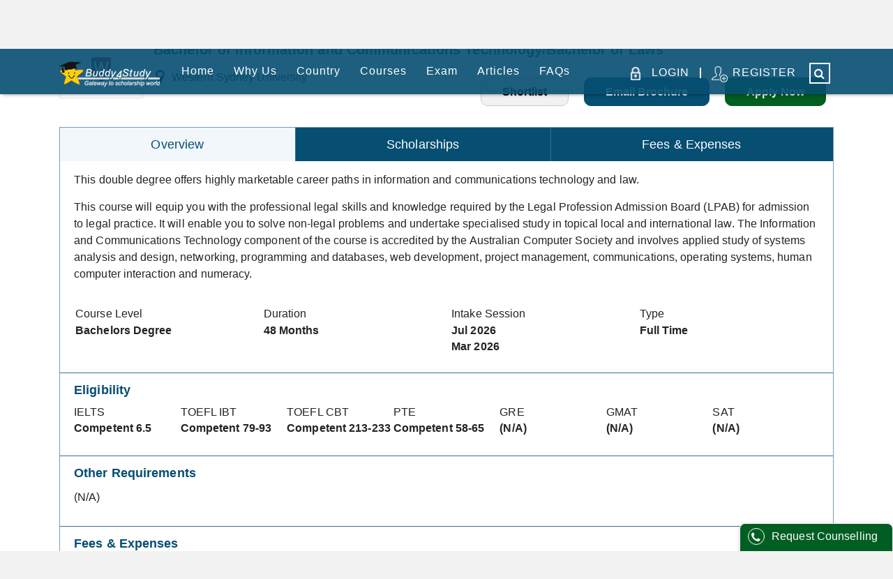

--- FILE ---
content_type: text/html; charset=utf-8
request_url: https://admission.buddy4study.com/course/australia-western-sydney-university-penrith-1245/bachelors-degree-bachelor-of-information-and-communications-technology-bachelor-of-laws-7598
body_size: 10065
content:
<!DOCTYPE html><html lang="en"><head><meta charSet="UTF-8"/><meta http-equiv="X-UA-Compatible" content="IE=edge"/><link rel="icon" type="image/png" href="https://www.buddy4study.com/assets/favicon.ico"/><link rel="shortcut icon" href="https://www.buddy4study.com/assets/favicon.ico"/><link rel="apple-touch-icon" href="https://www.buddy4study.com/assets/favicon.ico"/><link rel="apple-touch-icon-precomposed" href="https://www.buddy4study.com/assets/favicon.ico"/><link rel="icon" href="https://www.buddy4study.com/assets/favicon.ico"/><meta name="google-site-verification" content="R8zIKnygkRmjtrUdMyuHMVplZ7Eoz3Rvfuiq8iMQrkc"/><meta name="p:domain_verify" content="512b6a7a5c1defffa71b4fc9fcd1c6e1"/><script type="application/ld+json">{"@context":"https://schema.org","@type":"WebSite","name":"Buddy4Study","alternateName":"","url":"https://admission.buddy4study.com/","potentialAction":{"@type":"SearchAction","target":{"@type":"EntryPoint","urlTemplate":"https://admission.buddy4study.com/e-search?query={search_term}"},"query-input":{"@type":"PropertyValueSpecification","valueName":"search_term","valueRequired":"https://schema.org/True"}}}</script><script type="application/ld+json">{"@context":"https://schema.org","@type":"Organization","url":"https://www.buddy4study.com/","logo":"https://s3-ap-southeast-1.amazonaws.com/buddy4study/static/images/admission/logo.png"}</script><script type="application/ld+json">{"@context":"https://schema.org","@type":"Person","name":"Buddy4Study","url":"https://www.buddy4study.com/","sameAs":["https://www.facebook.com/buddy4study","https://www.linkedin.com/company/buddy4study-com"]}}</script><meta name="viewport" content="width=device-width"/><meta charSet="utf-8"/><script type="application/ld+json">{"@context": "https://schema.org/","@type": "CollegeOrUniversity","name": "Bachelor of Information and Communications Technology/Bachelor of Laws","hasCredential": {"@type": "EducationalOccupationalCredential","credentialCategory": {
                "@type": "DefinedTerm",
              "name": "Bachelor of Information and Communications Technology/Bachelor of Laws",
              "termCode": "1245"
            },"recognizedBy": {"@type": "Organization","name": "Western Sydney University"}}}</script><title>Courses in Australia New South Wales Western Sydney University Bachelor of Information and Communications Technology/Bachelor of Laws</title><meta name="robots" content="index,follow"/><meta name="googlebot" content="index,follow"/><meta name="description" content="Courses in Australia New South Wales Western Sydney University Bachelor of Information and Communications Technology/Bachelor of Laws,courses,eligibility,assured scholarships"/><meta property="og:url" content="https://admission.buddy4study.com/course/australia-western-sydney-university-penrith-1245/bachelors-degree-bachelor-of-information-and-communications-technology-bachelor-of-laws-7598"/><meta property="og:title" content="Courses in Australia New South Wales Western Sydney University Bachelor of Information and Communications Technology/Bachelor of Laws"/><meta property="og:description" content="Courses in Australia New South Wales Western Sydney University Bachelor of Information and Communications Technology/Bachelor of Laws,courses,eligibility,assured scholarships"/><link rel="canonical" href="https://admission.buddy4study.com/course/australia-western-sydney-university-penrith-1245/bachelors-degree-bachelor-of-information-and-communications-technology-bachelor-of-laws-7598"/><link rel="preload" href="/_next/static/css/2de6f0d5.3a8d73c3.chunk.css" as="style"/><link rel="stylesheet" href="/_next/static/css/2de6f0d5.3a8d73c3.chunk.css" data-n-g=""/><link rel="preload" href="/_next/static/css/styles.b5484ad1.chunk.css" as="style"/><link rel="stylesheet" href="/_next/static/css/styles.b5484ad1.chunk.css" data-n-g=""/><noscript data-n-css="true"></noscript><link rel="preload" href="/_next/static/chunks/main-88d863e840b829e192e7.js" as="script"/><link rel="preload" href="/_next/static/chunks/webpack-9af607422e7aa05630a6.js" as="script"/><link rel="preload" href="/_next/static/chunks/framework.9d1a018123a71b00cdce.js" as="script"/><link rel="preload" href="/_next/static/chunks/75fc9c18.035a92fadf2448379847.js" as="script"/><link rel="preload" href="/_next/static/chunks/484bcb1e.379e809ed2f3aee0e935.js" as="script"/><link rel="preload" href="/_next/static/chunks/8673774c.63952ee2b837c11f6288.js" as="script"/><link rel="preload" href="/_next/static/chunks/ff239f9d.4b4b180f2697bfb0549c.js" as="script"/><link rel="preload" href="/_next/static/chunks/2de6f0d5.00748a1e77ca8afbafe6.js" as="script"/><link rel="preload" href="/_next/static/chunks/9f593097949d7374a473a002058ea24ea0fcb61c.ad03ba0bcae4565d3ff9.js" as="script"/><link rel="preload" href="/_next/static/chunks/e17c1423c851f290f1e974eae2aa82654a11302a.55c62ee107692cf1fab3.js" as="script"/><link rel="preload" href="/_next/static/chunks/c3ddc06b3a848ace523f5dde50972012ed0ac2fb.89adafde51ae75ac24d8.js" as="script"/><link rel="preload" href="/_next/static/chunks/0feff05b10beb1a2ef29e237d974d62c3aaf8031.4ec02b9adab051b7f060.js" as="script"/><link rel="preload" href="/_next/static/chunks/847c86b077cc115ab80a4b5606fe850525158597.713923f6c0bd623113c2.js" as="script"/><link rel="preload" href="/_next/static/chunks/bda6f3816bdbc1cd39aa622fc657ca3b83307304.971c6017a7afcb12c3bf.js" as="script"/><link rel="preload" href="/_next/static/chunks/dfd5b9341b3087d021a1ffb4b7cffda6885af0cd.5ce83356dc6b132c6c8f.js" as="script"/><link rel="preload" href="/_next/static/chunks/80cdcc04ce879e01d1032f85d0b65f486330d993.252efb50286cba2d288c.js" as="script"/><link rel="preload" href="/_next/static/chunks/9c71941cfde3b4aefa5ecc3eaf684968599f8d5a.0a7e28f131a8f588e649.js" as="script"/><link rel="preload" href="/_next/static/chunks/1b5ca42a8658a5f95fe4e856f92161eef9afd2ce.05affefd9f2d93698192.js" as="script"/><link rel="preload" href="/_next/static/chunks/71247caf95475e3ea7f9a0f8a30beb258b23d005.c0af8f49c9de85827815.js" as="script"/><link rel="preload" href="/_next/static/chunks/styles.5851029b6c85b71360ad.js" as="script"/><link rel="preload" href="/_next/static/chunks/pages/_app-6f1d10f2d976ec76cf41.js" as="script"/><link rel="preload" href="/_next/static/chunks/7208fb13206ae51a9e8a17d7150413fc5a6a3af5.209e4703e8acd8685037.js" as="script"/><link rel="preload" href="/_next/static/chunks/2fecc0e84171c72257e2acdad267256c5507d01e.1f63ec5f720b1025dbac.js" as="script"/><link rel="preload" href="/_next/static/chunks/pages/course/%5BcollageName%5D/%5BcourseName%5D-1c761b43b7821f0f2553.js" as="script"/><style id="__jsx-2484560863">.ContentBg.jsx-2484560863{background:#fff;}</style></head><body><div id="__next"><div><section class="container-fluid header "><section class="container"><section class="row"><section class="col-md-12"><section class="headerWrapper"><a href="https://www.buddy4study.com/"><img src="https://s3-ap-southeast-1.amazonaws.com/buddy4study/static/images/admission/logo.png" alt="Abroad Admission"/></a><article class="spacer"></article><article class="navWrapper"><nav><ul><li><a href="/">Home</a></li><li><a href="/why-us"> <!-- -->Why Us<!-- --> </a></li><li><a href="/course/[collageName]/[courseName]">Country<!-- --> </a><article class="top-dropdownMenu "><article class="menu-cell"><h5><a href="/study-abroad-details/australia">Australia</a></h5><article class="cell"><span class="labelTitle">Level</span><ul><li><a href="/courses/australia/bachelors-ug-degree">UG Courses in Australia</a></li><li><a href="/courses/australia/masters-pg-degree">PG Courses in Australia<!-- --> </a></li></ul><span class="labelTitle">Top Universities</span><ul><li><a href="/college/australia-the-university-of-queensland-brisbane-1247">The University of Queensland</a></li><li><a href="/college/australia-australian-national-university-acton-1244">Australian National University</a></li><li><a href="/college/australia-monash-university-melbourne-1255">Monash University</a></li></ul><span class="labelTitle">Student Visa</span><ul><li><a target="_blank" href="/study-abroad/student-visa-australia">Australia Study Visa Process</a></li><li><a target="_blank" href="/study-abroad/post-study-work-visa-australia">Post Study Work Visa Australia</a></li></ul><span class="labelTitle">Featured Universities</span><ul><li><a href="/college/australia-deakin-university-burwood-1279">Deakin University</a></li><li><a href="/college/australia-university-of-tasmania-hobart-1260">University of Tasmania</a></li></ul></article></article><article class="menu-cell"><h5><a href="/study-abroad-details/france">France</a></h5><article class="cell"><span class="labelTitle">Level</span><ul><li><a href="/courses/france/bachelors-ug-degree">UG Courses in France</a></li><li><a href="/courses/france/masters-pg-degree">PG Courses in France</a></li></ul><span class="labelTitle">Top Universities</span><ul><li><a href="/college/france-idrac-business-school-amiens-1559">IDRAC Business School</a></li><li><a href="/college/france-essec-business-school-cergy-1502">ESSEC Business School</a></li><li><a href="/college/france-isc-paris-business-school-paris-1507">ISC Paris Business School</a></li></ul><span class="labelTitle">Featured Universities</span><ul><li><a href="/college/france-essca-angers-campus-angers-1498">ESSCA School Of Manegement</a></li><li><a href="/college/france-em-normandie-business-school-le-havre-1513">EM Normandie Business School</a></li></ul></article></article><article class="menu-cell"><h5><a href="/study-abroad-details/new-zealand">New Zealand</a></h5><article class="cell"><span class="labelTitle">Level</span><ul><li><a href="/courses/new-zealand/bachelors-ug-degree">UG Courses in New Zealand</a></li><li><a href="/courses/new-zealand/masters-pg-degree">PG Courses in New Zealand</a></li></ul><span class="labelTitle">Top Universities</span><ul><li><a href="/college/new-zealand-weltec-lower-hutt-1661">Wellington Institute of Technology (WelTec)</a></li><li><a href="/college/new-zealand-western-institute-of-technology-taranaki-new-plymouth-1219">Western Institute of Technology, Taranaki</a></li></ul><span class="labelTitle">Student Visa</span><ul><li><a target="_blank" href="/study-abroad/post-study-work-visa-nz">Post-Study Work Visa NZ<!-- --> </a></li></ul><span class="labelTitle">Featured Universities</span><ul><li><a href="/college/new-zealand-waikato-institute-of-education-hamilton-371">Waikato Institute of Education<!-- --> </a></li><li><a href="/college/new-zealand-north-tec-whangarei-1216">North Tec<!-- --> </a></li></ul></article></article><article class="menu-cell"><h5><a href="/study-abroad-details/canada">Canada</a></h5><article class="cell"><span class="labelTitle">Level</span><ul><li><a href="/courses/canada/bachelors-ug-degree">UG Courses in Canada</a></li><li><a href="/courses/canada/masters-pg-degree">PG Courses in Canada</a></li></ul><span class="labelTitle">Top Universities</span><ul><li><a href="/college/canada-university-of-victoria-oak-bay-1544">University of Victoria<!-- --> </a></li><li><a href="/college/canada-thompson-rivers-university-kamloops-1631">Thompson Rivers University<!-- --> </a></li><li><a href="/college/canada-university-of-ontario-institute-of-technology-oshawa-1619">University of Ontario Institute of Technology</a></li></ul><span class="labelTitle">Student Visa</span><ul><li><a target="_blank" href="/study-abroad/canada-student-visa"> <!-- -->Canada Student Visa</a></li><li><a target="_blank" href="/study-abroad/post-graduate-work-permit-canada"> <!-- -->Post Graduate Work Permit Canada</a></li></ul><span class="labelTitle">Featured Universities</span><ul><li><a href="/college/canada-the-presbyterian-college-montreal-170">The Presbyterian College</a></li><li><a href="/college/canada-dorset-college-vancouver-295">Dorset College<!-- --> </a></li></ul></article></article><article class="menu-cell"><h5>Other top study abroad destinations</h5><article class="cell"><ul><li><a href="/study-abroad-details/germany">Study abroad in Germany<!-- --> </a></li><li><a href="/study-abroad-details/uk">Study abroad in United Kingdom</a></li><li><a href="/study-abroad-details/usa">Study abroad in USA<!-- --> </a></li><li><a href="/study-abroad-details/ireland">Study abroad in Ireland<!-- --> </a></li></ul></article></article></article></li><li><a href="/courses">Courses</a><article class="top-dropdownMenu course"><article class="menu-cell"><h5>MS</h5><article class="cell"><ul><li><a href="/courses/australia/masters-pg-degree/sciences">MS in Australia</a></li><li><a href="/courses/france/masters-pg-degree/sciences"> <!-- -->MS in France</a></li><li><a href="/courses/new-zealand/masters-pg-degree/sciences">MS in New Zealand</a></li><li><a href="/courses/canada/masters-pg-degree/sciences">MS in Canada</a></li></ul></article></article><article class="menu-cell"><h5>MBA</h5><article class="cell"><ul><li><a href="/courses/australia/masters-pg-degree/management"> <!-- -->MBA in Australia</a></li><li><a href="/courses/france/masters-pg-degree/management">MBA in France</a></li><li><a href="/courses/new-zealand/masters-pg-degree/management">MBA in New Zealand</a></li><li><a href="/courses/canada/masters-pg-degree/management">MBA in Canada<!-- --> </a></li></ul></article></article><article class="menu-cell"><h5>Colleges</h5><article class="cell"><ul><li><a href="/category/engineering">Top Engineering Colleges<!-- --> </a></li><li><a href="/category/arts-and-humanities">Top Arts Colleges<!-- --> </a></li><li><a href="/category/management">Top Management Colleges</a></li><li><a href="/category/sciences">Top Science Colleges</a></li></ul></article></article><article class="menu-cell"><h5>Featured Courses</h5><article class="cell"><ul><li><a href="/course/australia-the-university-of-queensland-brisbane-1247/masters-degree-master-of-business-administration-mba-8889"> <!-- -->Master of Business Administration, The University of Queensland, Australia</a></li><li><a href="/course/united-states-northern-arizona-university-arizona-1264/masters-degree-master-of-science-in-mechanical-engineering-6620"> <!-- -->MS in Mechanical Engineering, Northern Arizona University, United States</a></li><li><a href="/course/australia-monash-university-melbourne-1255/masters-degree-master-of-tourism-10172"> <!-- -->Master of Tourism, Monash University, Australia</a></li><li><a href="/course/canada-university-of-victoria-oak-bay-1544/bachelors-degree-bachelor-of-engineering-b-eng-in-electrical-engineering-14430"> <!-- -->Bachelor of Engineering (B.Eng) in Electrical Engineering, University of Victoria, Canada<!-- --> </a></li><li><a href="/course/new-zealand-western-institute-of-technology-taranaki-new-plymouth-1219/under-graduate-diploma-new-zealand-diploma-in-engineering-mechanical-l6-5908">New Zealand Diploma in Engineering (Mechanical), Western Institute of Technology Taranaki, New Zealand</a></li></ul></article></article></article></li><li class="examMenuPos"><a href="/course/[collageName]/[courseName]">Exam</a><article class="top-dropdownMenu prep"><article class="menu-cell"><article class="cell"><ul><li><a target="_blank" href="/study-abroad/ielts-preparation">IELTS</a></li><li><a target="_blank" href="/study-abroad/pte-exam">PTE</a></li><li><a target="_blank" href="/study-abroad/gre-syllabus">GRE</a></li><li><a target="_blank" href="/study-abroad/toefl-preparation">TOEFL</a></li><li><a target="_blank" href="https://www.buddy4study.com/article/sat-in-india">SAT</a></li><li><a target="_blank" href="/study-abroad/gmat-preparation">GMAT</a></li><li><a target="_blank" href="https://www.buddy4study.com/article/lsat">LSAT</a></li><li><a target="_blank" href="/study-abroad/mcat-registration">MCAT</a></li></ul></article></article></article></li><li><a target="_blank" href="/study-abroad">Articles</a></li><li><a href="/faqs">FAQs</a></li><li class="searchCell"><a class="fa fa-search notification"></a></li></ul><ul class="defaultNav"><li><a>LOGIN</a><dd class="line"></dd><a href="/login">REGISTER</a></li></ul></nav></article><article class="drawer "><nav><ul><li><a href="/">Home</a></li><li><a href="/why-us"> <!-- -->Why Us<!-- --> </a></li><li><a href="/course/[collageName]/[courseName]">Country<!-- --> </a><article class="top-dropdownMenu "><article class="menu-cell"><h5><a href="/study-abroad-details/australia">Australia</a></h5><article class="cell"><span class="labelTitle">Level</span><ul><li><a href="/courses/australia/bachelors-ug-degree">UG Courses in Australia</a></li><li><a href="/courses/australia/masters-pg-degree">PG Courses in Australia<!-- --> </a></li></ul><span class="labelTitle">Top Universities</span><ul><li><a href="/college/australia-the-university-of-queensland-brisbane-1247">The University of Queensland</a></li><li><a href="/college/australia-australian-national-university-acton-1244">Australian National University</a></li><li><a href="/college/australia-monash-university-melbourne-1255">Monash University</a></li></ul><span class="labelTitle">Student Visa</span><ul><li><a target="_blank" href="/study-abroad/student-visa-australia">Australia Study Visa Process</a></li><li><a target="_blank" href="/study-abroad/post-study-work-visa-australia">Post Study Work Visa Australia</a></li></ul><span class="labelTitle">Featured Universities</span><ul><li><a href="/college/australia-deakin-university-burwood-1279">Deakin University</a></li><li><a href="/college/australia-university-of-tasmania-hobart-1260">University of Tasmania</a></li></ul></article></article><article class="menu-cell"><h5><a href="/study-abroad-details/france">France</a></h5><article class="cell"><span class="labelTitle">Level</span><ul><li><a href="/courses/france/bachelors-ug-degree">UG Courses in France</a></li><li><a href="/courses/france/masters-pg-degree">PG Courses in France</a></li></ul><span class="labelTitle">Top Universities</span><ul><li><a href="/college/france-idrac-business-school-amiens-1559">IDRAC Business School</a></li><li><a href="/college/france-essec-business-school-cergy-1502">ESSEC Business School</a></li><li><a href="/college/france-isc-paris-business-school-paris-1507">ISC Paris Business School</a></li></ul><span class="labelTitle">Featured Universities</span><ul><li><a href="/college/france-essca-angers-campus-angers-1498">ESSCA School Of Manegement</a></li><li><a href="/college/france-em-normandie-business-school-le-havre-1513">EM Normandie Business School</a></li></ul></article></article><article class="menu-cell"><h5><a href="/study-abroad-details/new-zealand">New Zealand</a></h5><article class="cell"><span class="labelTitle">Level</span><ul><li><a href="/courses/new-zealand/bachelors-ug-degree">UG Courses in New Zealand</a></li><li><a href="/courses/new-zealand/masters-pg-degree">PG Courses in New Zealand</a></li></ul><span class="labelTitle">Top Universities</span><ul><li><a href="/college/new-zealand-weltec-lower-hutt-1661">Wellington Institute of Technology (WelTec)</a></li><li><a href="/college/new-zealand-western-institute-of-technology-taranaki-new-plymouth-1219">Western Institute of Technology, Taranaki</a></li></ul><span class="labelTitle">Student Visa</span><ul><li><a target="_blank" href="/study-abroad/post-study-work-visa-nz">Post-Study Work Visa NZ<!-- --> </a></li></ul><span class="labelTitle">Featured Universities</span><ul><li><a href="/college/new-zealand-waikato-institute-of-education-hamilton-371">Waikato Institute of Education<!-- --> </a></li><li><a href="/college/new-zealand-north-tec-whangarei-1216">North Tec<!-- --> </a></li></ul></article></article><article class="menu-cell"><h5><a href="/study-abroad-details/canada">Canada</a></h5><article class="cell"><span class="labelTitle">Level</span><ul><li><a href="/courses/canada/bachelors-ug-degree">UG Courses in Canada</a></li><li><a href="/courses/canada/masters-pg-degree">PG Courses in Canada</a></li></ul><span class="labelTitle">Top Universities</span><ul><li><a href="/college/canada-university-of-victoria-oak-bay-1544">University of Victoria<!-- --> </a></li><li><a href="/college/canada-thompson-rivers-university-kamloops-1631">Thompson Rivers University<!-- --> </a></li><li><a href="/college/canada-university-of-ontario-institute-of-technology-oshawa-1619">University of Ontario Institute of Technology</a></li></ul><span class="labelTitle">Student Visa</span><ul><li><a target="_blank" href="/study-abroad/canada-student-visa"> <!-- -->Canada Student Visa</a></li><li><a target="_blank" href="/study-abroad/post-graduate-work-permit-canada"> <!-- -->Post Graduate Work Permit Canada</a></li></ul><span class="labelTitle">Featured Universities</span><ul><li><a href="/college/canada-the-presbyterian-college-montreal-170">The Presbyterian College</a></li><li><a href="/college/canada-dorset-college-vancouver-295">Dorset College<!-- --> </a></li></ul></article></article><article class="menu-cell"><h5>Other top study abroad destinations</h5><article class="cell"><ul><li><a href="/study-abroad-details/germany">Study abroad in Germany<!-- --> </a></li><li><a href="/study-abroad-details/uk">Study abroad in United Kingdom</a></li><li><a href="/study-abroad-details/usa">Study abroad in USA<!-- --> </a></li><li><a href="/study-abroad-details/ireland">Study abroad in Ireland<!-- --> </a></li></ul></article></article></article></li><li><a href="/courses">Courses</a><article class="top-dropdownMenu course"><article class="menu-cell"><h5>MS</h5><article class="cell"><ul><li><a href="/courses/australia/masters-pg-degree/sciences">MS in Australia</a></li><li><a href="/courses/france/masters-pg-degree/sciences"> <!-- -->MS in France</a></li><li><a href="/courses/new-zealand/masters-pg-degree/sciences">MS in New Zealand</a></li><li><a href="/courses/canada/masters-pg-degree/sciences">MS in Canada</a></li></ul></article></article><article class="menu-cell"><h5>MBA</h5><article class="cell"><ul><li><a href="/courses/australia/masters-pg-degree/management"> <!-- -->MBA in Australia</a></li><li><a href="/courses/france/masters-pg-degree/management">MBA in France</a></li><li><a href="/courses/new-zealand/masters-pg-degree/management">MBA in New Zealand</a></li><li><a href="/courses/canada/masters-pg-degree/management">MBA in Canada<!-- --> </a></li></ul></article></article><article class="menu-cell"><h5>Colleges</h5><article class="cell"><ul><li><a href="/category/engineering">Top Engineering Colleges<!-- --> </a></li><li><a href="/category/arts-and-humanities">Top Arts Colleges<!-- --> </a></li><li><a href="/category/management">Top Management Colleges</a></li><li><a href="/category/sciences">Top Science Colleges</a></li></ul></article></article><article class="menu-cell"><h5>Featured Courses</h5><article class="cell"><ul><li><a href="/course/australia-the-university-of-queensland-brisbane-1247/masters-degree-master-of-business-administration-mba-8889"> <!-- -->Master of Business Administration, The University of Queensland, Australia</a></li><li><a href="/course/united-states-northern-arizona-university-arizona-1264/masters-degree-master-of-science-in-mechanical-engineering-6620"> <!-- -->MS in Mechanical Engineering, Northern Arizona University, United States</a></li><li><a href="/course/australia-monash-university-melbourne-1255/masters-degree-master-of-tourism-10172"> <!-- -->Master of Tourism, Monash University, Australia</a></li><li><a href="/course/canada-university-of-victoria-oak-bay-1544/bachelors-degree-bachelor-of-engineering-b-eng-in-electrical-engineering-14430"> <!-- -->Bachelor of Engineering (B.Eng) in Electrical Engineering, University of Victoria, Canada<!-- --> </a></li><li><a href="/course/new-zealand-western-institute-of-technology-taranaki-new-plymouth-1219/under-graduate-diploma-new-zealand-diploma-in-engineering-mechanical-l6-5908">New Zealand Diploma in Engineering (Mechanical), Western Institute of Technology Taranaki, New Zealand</a></li></ul></article></article></article></li><li class="examMenuPos"><a href="/course/[collageName]/[courseName]">Exam</a><article class="top-dropdownMenu prep"><article class="menu-cell"><article class="cell"><ul><li><a target="_blank" href="/study-abroad/ielts-preparation">IELTS</a></li><li><a target="_blank" href="/study-abroad/pte-exam">PTE</a></li><li><a target="_blank" href="/study-abroad/gre-syllabus">GRE</a></li><li><a target="_blank" href="/study-abroad/toefl-preparation">TOEFL</a></li><li><a target="_blank" href="https://www.buddy4study.com/article/sat-in-india">SAT</a></li><li><a target="_blank" href="/study-abroad/gmat-preparation">GMAT</a></li><li><a target="_blank" href="https://www.buddy4study.com/article/lsat">LSAT</a></li><li><a target="_blank" href="/study-abroad/mcat-registration">MCAT</a></li></ul></article></article></article></li><li><a target="_blank" href="/study-abroad">Articles</a></li><li><a href="/faqs">FAQs</a></li><li class="searchCell"><a class="fa fa-search notification"></a></li></ul><ul class="defaultNav"><li><a>LOGIN</a><dd class="line"></dd><a href="/login">REGISTER</a></li></ul></nav></article><article class="backdrop "></article><article class="menu-toggle "><article class="hamburger"></article></article><li class="mobosearchCell"><a class="fa fa-search notification"></a></li></section></section></section></section></section><section class="loader-overlay"><article id="loading-bar-spinner"><article class="spinner-icon"></article></article></section><main><div></div><section class="jsx-2484560863 container-fluid ContentBg"><section class="jsx-2484560863 bggreay"><section class="jsx-2484560863 container"><article class="jsx-2484560863 row"><article class="jsx-2484560863 col-md-12"><ul class="jsx-2484560863"><li class="jsx-2484560863"><a class="jsx-2484560863" href="/">Home</a></li><li class="jsx-2484560863"><a class="jsx-2484560863" href="/courses/Australia">Australia</a></li><li class="jsx-2484560863"><a class="jsx-2484560863" href="/college/australia-western-sydney-university-penrith-1245">Western Sydney University</a></li><li class="jsx-2484560863">Bachelor of Information and Communications Technology/Bachelor of Laws</li></ul></article></article></section></section><section class="jsx-2484560863 container"><section class="jsx-2484560863 courseDetailsWrapper"><h1 class="jsx-2484560863"><article class="jsx-2484560863 imgWrapper"><article class="jsx-2484560863 imgMedia"><a class="jsx-2484560863" href="/college/australia-western-sydney-university-penrith-1245"><img src="https://s3-ap-southeast-1.amazonaws.com/cdn.buddy4study.com/static/admission/college/1245/logo/institute_1245_logo1559104441.png" alt="Western Sydney University" class="jsx-2484560863"/></a></article></article><p class="jsx-2484560863"><span class="jsx-2484560863 ellipsis">Bachelor of Information and Communications Technology/Bachelor of Laws</span><span class="jsx-2484560863">Western Sydney University</span></p></h1><article class="jsx-2484560863 btnThemeWrapper"><button type="button" class="jsx-2484560863 defaultBtn">Shortlist</button><button class="jsx-2484560863 blueBtn">Email Brochure</button><button class="greenBtn  ">Apply Now</button></article><section class="jsx-2484560863 tabWidget"><article class="jsx-2484560863 tabsDesktop"><span class="jsx-2484560863 ">Overview</span><span class="jsx-2484560863 ">Scholarships</span><span class="jsx-2484560863 ">Fees &amp; Expenses</span></article><article class="jsx-2484560863 tabContent"></article></section></section></section></section></main><section class="container-fluid footer"><section class="linksWrapper equalPadding"><section class="container"><section class="row"><section class="col-md-4 col-sm-12"><h3>Search by Country</h3><ul><li><a href="/courses/australia">Australia</a></li><li><a href="/courses/canada">Canada</a></li><li><a href="/courses/france">France</a></li><li><a href="/courses/new-zealand">New Zealand</a></li><li><a href="/courses/italy">Italy</a></li><li><a href="/courses/germany">Germany</a></li><li><a href="/courses/singapore">Singapore</a></li><li><a href="/courses/USA">United States of America (USA)</a></li><li><a href="/courses/UK">United Kingdom (UK)</a></li><li><a href="/courses/malaysia">Malaysia</a></li></ul></section><section class="col-md-4 col-sm-12 topMargin"><h3>Search by Course</h3><ul><li><a href="/category/engineering"> <!-- -->Engineering</a></li><li><a href="/category/management"> <!-- -->Management</a></li><li><a href="/category/hospitality-and-tourism"> <!-- -->Hospitality and Tourism</a></li><li><a href="/category/medicine"> <!-- -->Medicine</a></li><li><a href="/category/sciences"> <!-- -->Sciences</a></li><li><a href="/category/arts-and-humanities"> <!-- -->Arts and Humanities</a></li><li><a href="/category/media-and-journalism"> <!-- -->Media and Journalism</a></li><li><a href="/category/banking-and-finances"> <!-- -->Banking and Finances</a></li></ul></section><section class="col-md-4 col-sm-12 topMargin"><h3>Connect with Us</h3><article class="contactWrapper"><a class="email" href="mailto:institute@buddy4study.com">institute@buddy4study.com</a><span class="phone">Ph.<a href="tel:01143077644">011-43077644</a></span></article><article class="socialWrapper"><a target="_blank" title="Facebook" class="facebook" href="https://www.facebook.com/buddy4study"></a><a target="_blank" title="Twitter" class="twitter" href="https://twitter.com/buddy4study"></a><a target="_blank" title="instagram" class="instagram" href="https://www.instagram.com/Buddy4StudyOfficial"></a><a target="_blank" title="Telegram" class="telegram" href="https://t.me/scholarshipalerts"></a><a target="_blank" title="youtube" class="youtube" href="https://www.youtube.com/user/buddy4study"></a><a target="_blank" title="Linkedin" class="linkedin" href="https://www.linkedin.com/company/buddy4study-com"></a><a target="_blank" title="pinterest" class="pinterest" href="https://in.pinterest.com/Buddy4StudyOfficial"></a></article></section></section></section></section><section class="copyrightWrapper"><section class="container"><section class="row"><section class="col-md-7 col-sm-12"><ul><li><a href="/aboutus">About Us</a></li><li><a href="/terms-and-conditions">Terms &amp; Conditions</a></li><li><a href="/privacy-policy">Privacy Policy</a></li><li><a href="/disclaimer">Disclaimer</a></li><li><a href="/contact-us">Contact Us </a></li></ul></section><section class="col-md-5 col-sm-12"><p>All rights reserved © Buddy4Study</p></section></section></section></section><section class="footerDisclaimerWrapper"><section class="container"><h4 class="title"><i>ⅈ</i>Disclaimer</h4><article><p class="ellipsis">Buddy4Study shall neither be responsible nor liable for any inaccuracy in the information provided here and therefore the students / institutes / colleges are requested to independently cross-validate the information from the respective schools / colleges / institutions before applying to any scholarship / admission displayed here. Buddy4Study, its directors, employees, agents and other representatives shall not be liable for any action taken, cost / expenses / losses incurred by you.</p><span class="readMore">[ Read more ]</span></article></section></section></section></div></div><script id="__NEXT_DATA__" type="application/json">{"props":{"isServer":true,"initialState":{"getSeoTagsReducer":{"seoTags":{"id":25052,"title":"Courses in Australia New South Wales Western Sydney University Bachelor of Information and Communications Technology/Bachelor of Laws","url":"course/australia-western-sydney-university-penrith-1245/bachelors-degree-bachelor-of-information-and-communications-technology-bachelor-of-laws-7598","description":"Courses in Australia New South Wales Western Sydney University Bachelor of Information and Communications Technology/Bachelor of Laws,courses,eligibility,assured scholarships","flgDeleted":0,"canonicalUrl":"course/australia-western-sydney-university-penrith-1245/bachelors-degree-bachelor-of-information-and-communications-technology-bachelor-of-laws-7598"},"type":"GET_SEO_TAGS_SUCCEEDED"},"newEducationReducer":{"showLoader":false,"data":null},"countryDetailAboutReducer":{"showLoader":false,"type":null,"countryDetailAbout":null},"universityReducer":{"showLoader":false,"type":null,"universityData":null,"countryList":null},"filterCountryListReducer":{"showLoader":false,"type":null,"countryList":null,"subcatList":null},"collegeDetailReducer":{"showLoader":false,"type":null,"collegeAboutData":null,"collegeCourseData":null,"scholarshipData":null,"prospectusData":null,"similarColgData":null,"instituteScholarshipsListData":null},"categoryListReducer":{"showLoader":false,"type":null,"categoryList":null},"applyCourseStatusReducer":{"showLoader":false,"errorResp":false,"isError":false,"applycourseResp":null},"courseDetailReducer":{"showLoader":false,"type":"COURSE_DETAIL_SUCCEEDED","similarCourseData":{"similarCourses":[]},"courseList":{"level":4,"category":1,"subcategory":13,"durationYear":"04","durationMonth":"","durationDay":"","livingCost":"18,600 AUD/Year","livingCostCurrency":"AUD","applicationFee":"500","tutionFee":"142,400","tutionFeeInr":6956976,"pageName":"bachelors-degree-bachelor-of-information-and-communications-technology-bachelor-of-laws-7598","courseIntake":[{"intakeDeadlineYear":2027,"intakeDeadlineDay":"","intakeMonth":"07","intakeYear":2026,"id":11043,"intakeDeadlineMonth":""},{"intakeDeadlineYear":2027,"intakeDeadlineDay":"","intakeMonth":"03","intakeYear":2026,"id":11044,"intakeDeadlineMonth":""}],"exams":null,"slug":"bachelors-degree-bachelor-of-information-and-communications-technology-bachelor-of-laws-7598","instId":null,"id":7598,"instituteId":1245,"title":"Bachelor of Information and Communications Technology/Bachelor of Laws","description":"\u003cp\u003eThis double degree offers highly marketable career paths in information and communications technology and law.\u003c/p\u003e\r\n\r\n\u003cp\u003eThis course will equip you with the professional legal skills and knowledge required by the Legal Profession Admission Board (LPAB) for admission to legal practice. It will enable you to solve non-legal problems and undertake specialised study in topical local and international law. The Information and Communications Technology component of the course is accredited by the Australian Computer Society and involves applied study of systems analysis and design, networking, programming and databases, web development, project management, communications, operating systems, human computer interaction and numeracy.\u003c/p\u003e\r\n","languageRequirement":6,"greTotal":"","gmatTotal":"","satTotal":"","otherRequirement":"","institute":{"instituteName":"Western Sydney University","aboutInstitute":"\u003cp\u003eUniversity History The University of Western Sydney (UWS) began operation on 1st January 1989, under the terms of the University of Western Sydney Act, 1988 which had been passed by the New South Wales Parliament in December 1988. However, the predecessors of the University date back as far as 1891 with the establishment of the Hawkesbury Agricultural College. The Act created a federated network university, based on two existing Colleges of Advanced Education - Hawkesbury Agricultural College and Nepean College of Advanced Education. Following incorporation into the University, the foundation network members were known as the \u0026#39;University of Western Sydney, Hawkesbury\u0026#39; (UWS Hawkesbury) and the \u0026#39;University of Western Sydney, Nepean\u0026#39; (UWS Nepean). The Act was amended by the University of Western Sydney (Amendment) Act, 1989 (Act No. 128, 1989) and the Macarthur Institute of Higher Education became the third University member on 1 November 1989. The new campus was known as the \u0026#39;University of Western Sydney, Macarthur\u0026#39; (UWS Macarthur). In 1995 a review of the structure of UWS was undertaken. The Report of the Committee to Review the Structure of the University of Western Sydney (the Rogers Report) recommended restructuring the institution and a new federated University system emerged. The University of Western became a federated university system comprising four co-operative and interrelated elements: Office of the Vice-Chancellor, UWS Hawkesbury, UWS Macarthur, UWS Nepean. This federated system ensured the University was represented at a national and international level as a single institution with common objectives and values, while giving each of its Members the autonomy needed to react quickly and flexibly to the demands and needs of its local communities. The principal advantage of the federated network structure was the opportunity to build on the individual strengths of each member university, and through the University as a whole to define and achieve objectives that the individual members might have found unattainable. Each member was largely autonomous and responsible for: the development and conduct of courses; the admission of students; the initiation and supervision of research programs; staffing; the development of consultancy and entrepreneurial activities; and the development and maintenance of campus facilities and properties. On 26 November 1997, the University of Western Sydney Act, 1997 (Act No. 116, 1997) was passed by the State Parliament. This Act which replaced the original Act came into force on 1 January 1998. Following consultation across UWS the Vice Chancellor put proposals before the UWS Board of Trustees at the end of 1999 for a major restructure of the University. The Board approved the principles of the restructure, and the consequent detailed work to be undertaken to develop the new structure. From the beginning of 2001 the University of Western Sydney operated as a single multi-campus university rather than as a federation. The new structure of the university was outlined in the 2001 Calendar with revisions and changes outlined in the 2002 Calendar. The single multi-campus University of Western Sydney has six campuses: Bankstown, Blacktown, Campbelltown, Hawkesbury, Parramatta, and Penrith.\u003c/p\u003e","logo":"https://s3-ap-southeast-1.amazonaws.com/cdn.buddy4study.com/static/admission/college/1245/logo/institute_1245_logo1559104441.png","banner":"https://s3-ap-southeast-1.amazonaws.com/cdn.buddy4study.com/static/admission/college/1245/banner/institute_1245_banner1559104441.png","currency":"AUD","uptoScholarshipAmount":null,"livingCostCurrency":null,"livingCost":"25000","id":1245,"slug":"australia-western-sydney-university-penrith-1245","establishYear":"1989","orgType":1,"totalStudents":44918,"internationalStudents":null,"courseOffered":null,"totalStaff":null,"globalRank":null,"contact":{"address":"Locked Bag 1797 Penrith NSW 2751","city":"Penrith","state":"New South Wales","countryId":14,"countryName":"Australia","zipCode":"2751","website":"westernsydney.edu.au","wikipediaUrl":"","facebookUrl":"https://www.facebook.com/westernsydneyu","twitterUrl":"https://twitter.com/westernsydneyu","youtubeUrl":"https://www.youtube.com/user/UniWesternSydney"}},"examRequirements":[{"id":1,"examName":"IELTS","value":"6.5","categoryName":"Competent"},{"id":2,"examName":"TOEFL IBT","value":"79-93","categoryName":"Competent"},{"id":3,"examName":"TOEFL CBT","value":"213-233","categoryName":"Competent"},{"id":4,"examName":"PTE","value":"58-65","categoryName":"Competent"},{"id":5,"examName":"GRE","value":"","categoryName":""},{"id":6,"examName":"GMAT","value":"","categoryName":""},{"id":7,"examName":"SAT","value":"","categoryName":""}],"duration":"48"},"courseData":null,"interestData":null},"scholarshipDetailReducer":{"showLoader":false,"type":""},"ebookDownloadReducer":{"showLoader":false,"type":""},"scholarshipConclave":{"showLoader":false,"isError":false,"errorMessage":""},"common":{"showLoader":true,"rulesList":null,"district":[],"userRulesData":null,"filterRules":[]},"dashboardReducer":{"showLoader":false,"type":null,"interestedData":null,"courseData":null,"changePwdData":null,"personalData":null},"authReducer":{"showLoader":false,"errorResp":false,"isError":false,"reducerId":"auth","authResp":null,"forgetPwd":null},"appReducer":{"showLoader":false,"isError":false},"applicationFormReducer":{"showLoader":false,"type":"","personalData":"","contactData":"","documentData":"","ruleData":"","educationData":"","workExpData":"","financialData":"","backQuesData":""},"gaFormReducer":{"showLoader":false,"type":"","personalData":""},"countryDetailReducer":{"showLoader":false,"type":null,"studyAbrdData":null,"bannerData":null,"aboutData":null,"termsData":null,"articleData":null,"univData":null,"courseData":null,"ebookData":null},"searchResultReducer":{"showLoader":false,"type":null,"searchData":null},"newRegistrationReducer":{"showLoader":false,"postData":null,"countSuccess":null},"catagorySectionReducer":{"showLoader":false,"type":null,"catagoryList":null},"popularResultReducer":{"showLoader":false,"type":null,"popularData":null},"emailBrochureReducer":{"showLoader":false,"type":null,"emailBrochure":null}},"initialProps":{"pageProps":{"isServer":true,"url":"/course/australia-western-sydney-university-penrith-1245/bachelors-degree-bachelor-of-information-and-communications-technology-bachelor-of-laws-7598"},"router":{"route":"/course/[collageName]/[courseName]","pathname":"/course/[collageName]/[courseName]","query":{"collageName":"australia-western-sydney-university-penrith-1245","courseName":"bachelors-degree-bachelor-of-information-and-communications-technology-bachelor-of-laws-7598"},"asPath":"/course/australia-western-sydney-university-penrith-1245/bachelors-degree-bachelor-of-information-and-communications-technology-bachelor-of-laws-7598","basePath":"","isFallback":false}}},"page":"/course/[collageName]/[courseName]","query":{"collageName":"australia-western-sydney-university-penrith-1245","courseName":"bachelors-degree-bachelor-of-information-and-communications-technology-bachelor-of-laws-7598"},"buildId":"v_D3-29wnollY3ssGg1CM","isFallback":false,"customServer":true,"gip":true,"appGip":true,"head":[["meta",{"name":"viewport","content":"width=device-width"}],["meta",{"charSet":"utf-8"}],["script",{"type":"application/ld+json","dangerouslySetInnerHTML":{"__html":"{\"@context\": \"https://schema.org/\",\"@type\": \"CollegeOrUniversity\",\"name\": \"Bachelor of Information and Communications Technology/Bachelor of Laws\",\"hasCredential\": {\"@type\": \"EducationalOccupationalCredential\",\"credentialCategory\": {\n                \"@type\": \"DefinedTerm\",\n              \"name\": \"Bachelor of Information and Communications Technology/Bachelor of Laws\",\n              \"termCode\": \"1245\"\n            },\"recognizedBy\": {\"@type\": \"Organization\",\"name\": \"Western Sydney University\"}}}"}}],["title",{"children":"Courses in Australia New South Wales Western Sydney University Bachelor of Information and Communications Technology/Bachelor of Laws"}],["meta",{"name":"robots","content":"index,follow"}],["meta",{"name":"googlebot","content":"index,follow"}],["meta",{"name":"description","content":"Courses in Australia New South Wales Western Sydney University Bachelor of Information and Communications Technology/Bachelor of Laws,courses,eligibility,assured scholarships"}],["meta",{"property":"og:url","content":"https://admission.buddy4study.com/course/australia-western-sydney-university-penrith-1245/bachelors-degree-bachelor-of-information-and-communications-technology-bachelor-of-laws-7598"}],["meta",{"property":"og:title","content":"Courses in Australia New South Wales Western Sydney University Bachelor of Information and Communications Technology/Bachelor of Laws"}],["meta",{"property":"og:description","content":"Courses in Australia New South Wales Western Sydney University Bachelor of Information and Communications Technology/Bachelor of Laws,courses,eligibility,assured scholarships"}],["link",{"rel":"canonical","href":"https://admission.buddy4study.com/course/australia-western-sydney-university-penrith-1245/bachelors-degree-bachelor-of-information-and-communications-technology-bachelor-of-laws-7598"}]]}</script><script nomodule="" src="/_next/static/chunks/polyfills-5bde4e17d4394d4ab1fb.js"></script><script src="/_next/static/chunks/main-88d863e840b829e192e7.js" async=""></script><script src="/_next/static/chunks/webpack-9af607422e7aa05630a6.js" async=""></script><script src="/_next/static/chunks/framework.9d1a018123a71b00cdce.js" async=""></script><script src="/_next/static/chunks/75fc9c18.035a92fadf2448379847.js" async=""></script><script src="/_next/static/chunks/484bcb1e.379e809ed2f3aee0e935.js" async=""></script><script src="/_next/static/chunks/8673774c.63952ee2b837c11f6288.js" async=""></script><script src="/_next/static/chunks/ff239f9d.4b4b180f2697bfb0549c.js" async=""></script><script src="/_next/static/chunks/2de6f0d5.00748a1e77ca8afbafe6.js" async=""></script><script src="/_next/static/chunks/9f593097949d7374a473a002058ea24ea0fcb61c.ad03ba0bcae4565d3ff9.js" async=""></script><script src="/_next/static/chunks/e17c1423c851f290f1e974eae2aa82654a11302a.55c62ee107692cf1fab3.js" async=""></script><script src="/_next/static/chunks/c3ddc06b3a848ace523f5dde50972012ed0ac2fb.89adafde51ae75ac24d8.js" async=""></script><script src="/_next/static/chunks/0feff05b10beb1a2ef29e237d974d62c3aaf8031.4ec02b9adab051b7f060.js" async=""></script><script src="/_next/static/chunks/847c86b077cc115ab80a4b5606fe850525158597.713923f6c0bd623113c2.js" async=""></script><script src="/_next/static/chunks/bda6f3816bdbc1cd39aa622fc657ca3b83307304.971c6017a7afcb12c3bf.js" async=""></script><script src="/_next/static/chunks/dfd5b9341b3087d021a1ffb4b7cffda6885af0cd.5ce83356dc6b132c6c8f.js" async=""></script><script src="/_next/static/chunks/80cdcc04ce879e01d1032f85d0b65f486330d993.252efb50286cba2d288c.js" async=""></script><script src="/_next/static/chunks/9c71941cfde3b4aefa5ecc3eaf684968599f8d5a.0a7e28f131a8f588e649.js" async=""></script><script src="/_next/static/chunks/1b5ca42a8658a5f95fe4e856f92161eef9afd2ce.05affefd9f2d93698192.js" async=""></script><script src="/_next/static/chunks/71247caf95475e3ea7f9a0f8a30beb258b23d005.c0af8f49c9de85827815.js" async=""></script><script src="/_next/static/chunks/styles.5851029b6c85b71360ad.js" async=""></script><script src="/_next/static/chunks/pages/_app-6f1d10f2d976ec76cf41.js" async=""></script><script src="/_next/static/chunks/7208fb13206ae51a9e8a17d7150413fc5a6a3af5.209e4703e8acd8685037.js" async=""></script><script src="/_next/static/chunks/2fecc0e84171c72257e2acdad267256c5507d01e.1f63ec5f720b1025dbac.js" async=""></script><script src="/_next/static/chunks/pages/course/%5BcollageName%5D/%5BcourseName%5D-1c761b43b7821f0f2553.js" async=""></script><script src="/_next/static/v_D3-29wnollY3ssGg1CM/_buildManifest.js" async=""></script><script src="/_next/static/v_D3-29wnollY3ssGg1CM/_ssgManifest.js" async=""></script></body></html>

--- FILE ---
content_type: application/javascript; charset=UTF-8
request_url: https://admission.buddy4study.com/_next/static/chunks/2fecc0e84171c72257e2acdad267256c5507d01e.1f63ec5f720b1025dbac.js
body_size: 4719
content:
(window.webpackJsonp_N_E=window.webpackJsonp_N_E||[]).push([[22],{FETG:function(e,t,a){"use strict";var s=a("rePB"),n=a("1OyB"),i=a("vuIU"),l=a("JX7q"),o=a("Ji7U"),c=a("md7G"),r=a("foSv"),u=a("MX0m"),m=a.n(u),p=a("q1tI"),h=a.n(p),d=a("YFqc"),f=a.n(d),N=a("nOHt"),g=a.n(N),k=a("92xJ"),y=a("uCel"),b=a.n(y),v=a("lOUz"),x=a("wd/R"),C=a.n(x),w=a("FuV5"),I=h.a.createElement,O=function(e){var t,a=e.courseOverviewData,s=(e.overFlowHandler,e.isIntakeSession);return a&&a.level&&(t=w.courseLevel.filter((function(e){return e.id===a.level}))[0]),I("article",{className:"courseWrapper"},I("article",{className:"htmlContent",dangerouslySetInnerHTML:{__html:a&&a.description}}),I("article",{className:"col-md-12"},I("ul",{className:"optionWrapper"},I("li",null,"Course Level",I("span",null,t&&t.title?t.title:"(N/A)")),I("li",null,"Duration",a&&a.duration?I("span",null,a.duration,a.duration>1?" Months":" Month"):I("span",null,"(N/A)")),I("li",{className:"autoHeight"},"Intake Session",I("span",{className:"".concat(s?"heightAuto":"")},a&&a.courseIntake&&a.courseIntake.length?a.courseIntake.map((function(e,t){return I("i",{key:t},e.intakeMonth&&C()().month(e.intakeMonth-1).format("MMM")," ",e.intakeYear&&e.intakeYear)})):I("i",null,"Flexible")),a&&a.courseIntake&&a.courseIntake.length&&a.courseIntake.length>3?I("p",{className:"arrowPos",onClick:e.overFlowHandler},I("i",{className:"fa ".concat(e.isIntakeSession?"fa-minus-square-o":"fa-plus-square-o"),"aria-hidden":"true"})):""),I("li",null,"Type"," ",I("span",null,a&&a.courseOffered?a.courseType:"Full Time")))),I("article",{className:"col-md-12 box paddingTop"},I("h3",null,"Eligibility "),I("ul",{className:"boxOptionWrapper"},a&&a.examRequirements&&a.examRequirements.length>0&&a.examRequirements.map((function(e,t){return I("li",{key:t},e.examName?e.examName:"(N/A)",I("span",null,e.categoryName?e.categoryName:"(N/A)"," ",e.value))})))),I("article",{className:"col-md-12 box noBorder paddingTop"},I("h3",null,"Other Requirements "),I("p",null,a&&a.otherRequirement?a.otherRequirement:"(N/A)")),I("article",{className:"col-md-12 box noBorder paddingTop"},I("h3",null,"Fees & Expenses"),I("ul",{className:"boxOptionWrapper"},I("li",null,"Tuition Fee",I("span",null,a&&a.tutionFee?a.tutionFee:"(N/A)"," ",a&&a.institute?a.institute.currency:"")),I("li",null,"Living Cost",I("span",null,a&&a.livingCost?a.livingCost:"(N/A)")),I("li",null,"Application Fee",a&&a.applicationFee?I("span",null,"0"!==a.applicationFee?a.applicationFee+" "+a.institute.currency:"Free"):I("span",null,"(N/A)")))))},j=a("OS56"),S=a.n(j),F=a("b6Qr"),E=h.a.createElement;function D(e){var t=function(){if("undefined"===typeof Reflect||!Reflect.construct)return!1;if(Reflect.construct.sham)return!1;if("function"===typeof Proxy)return!0;try{return Boolean.prototype.valueOf.call(Reflect.construct(Boolean,[],(function(){}))),!0}catch(e){return!1}}();return function(){var a,s=Object(r.a)(e);if(t){var n=Object(r.a)(this).constructor;a=Reflect.construct(s,arguments,n)}else a=s.apply(this,arguments);return Object(c.a)(this,a)}}var M=function(e){Object(o.a)(a,e);var t=D(a);function a(e){var s;return Object(n.a)(this,a),(s=t.call(this,e)).state={intakeSessionClickIndex:null,intakeExam:null,iexam:!1,esession:!1},s.overFlowExamsHandler=s.overFlowExamsHandler.bind(Object(l.a)(s)),s}return Object(i.a)(a,[{key:"overFlowExamsHandler",value:function(e,t){e&&e.includes("exam")?this.setState({iexam:!t.target.className.includes("fa-minus-square-o"),intakeExam:e}):this.setState({esession:!t.target.className.includes("fa-minus-square-o"),intakeSessionClickIndex:e})}},{key:"render",value:function(){var e=this,t=this.props,a=t.similarCourseData,s=t.query,n=t.length,i=t.checkEligibility,l=this.state,o=l.intakeSessionClickIndex,c=l.intakeExam,r=l.esession,u=l.iexam,m={dots:!0,className:"center",infinate:!1,loop:!1,autoplay:!1,slidesToShow:3,slidesToScroll:1,cssEase:"linear",speed:500,pauseOnHover:!1,responsive:[{breakpoint:1199,settings:{slidesToShow:3,slidesToScroll:1,infinite:!1,loop:!1}},{breakpoint:736,settings:{slidesToShow:1,slidesToScroll:1,infinite:!1,loop:!1}}]};return E("article",{className:"similarCourseWrapper"},E("h3",null,"Similar Courses"),E("article",{className:"row"},F.isMobile&&n>1?E(S.a,m,a.similarCourses.map((function(t,a){return E("article",{key:"".concat(a,"-").concat(t.coursesId),className:"similarCourseList"},E("ul",{className:"collegeListOptions"},E("li",null,E(f.a,{href:"/course/".concat(s.collageName,"/").concat(t.slug),as:"/course/".concat(s.collageName,"/").concat(t.slug),prefetch:!1},E("a",null,E("h4",null,t.courseTitle))),E("p",null,t.instituteDetail.instituteName)),E("li",null,E("p",{className:"column"},"Tution Fees"),E("p",{className:"column right"},t.tutionFee," ",t.instituteDetail.currency," /-")),E("li",null,E("p",{className:"column"},"Duration"),E("p",{className:"column right"},t.duration," Months")),E("li",null,E("p",{className:"column"},"Intake Session"),E("p",{className:"column right"},t.courseIntake&&t.courseIntake.length?E("span",{className:"".concat(r&&o===a?"detailsTooltip-course":"intekCourse")},t.courseIntake.map((function(e,t){return E("i",{key:t},e.intakeMonth&&C()().month(e.intakeMonth-1).format("MMM")," ",e.intakeYear&&e.intakeYear)})),t.courseIntake&&t.courseIntake.length>1?E("span",{className:"arrowPos",onClick:function(t){e.overFlowExamsHandler(a,t)}},"    ",E("i",{key:a,className:"fa ".concat(r&&o===a?"fa-minus-square-o":"fa-plus-square-o"),"aria-hidden":"true"})):""):E("i",null,"Flexible"))),E("li",null,E("p",{className:"column"},"Exam Accepted"),E("p",{className:"column right"},E("span",{className:"".concat(u&&c==="exam_"+a?"detailsTooltip-course":"intekCourse")},t.exams&&t.exams.length>0?t.exams.map((function(e,t){return E("i",{key:t},e.examName)})):""),t.exams&&t.exams.length>1?E("span",{className:"arrowPos",onClick:function(t){e.overFlowExamsHandler("exam_"+a,t)}},E("i",{key:a,className:"fa ".concat(u&&c==="exam_"+a?"fa-minus-square-o":"fa-plus-square-o"),"aria-hidden":"true"})):""))),E("article",{className:"btnWrapper"},E("button",{className:"blueBtn",onClick:function(){i()}},"Check Eligibility")))}))):!F.isMobile&&n>3?E(S.a,m,a.similarCourses.map((function(t,a){return E("article",{key:"".concat(a,"-").concat(t.coursesId),className:"similarCourseList"},E("ul",{className:"collegeListOptions"},E("li",null,E(f.a,{href:"/course/".concat(s.collageName,"/").concat(t.slug),as:"/course/".concat(s.collageName,"/").concat(t.slug),prefetch:!1},E("a",null,E("h4",null,t.courseTitle))),E("p",null,t.instituteDetail.instituteName)),E("li",null,E("p",{className:"column"},"Tution Fees"),E("p",{className:"column right"},t.tutionFee," ",t.instituteDetail.currency," /-")),E("li",null,E("p",{className:"column"},"Duration"),E("p",{className:"column right"},t.duration," Months")),E("li",null,E("p",{className:"column"},"Intake Session"),E("p",{className:"column right"},t.courseIntake&&t.courseIntake.length?E("span",{className:"".concat(r&&o===a?"detailsTooltip-course":"intekCourse")},t.courseIntake.map((function(e,t){return E("i",{key:t},e.intakeMonth&&C()().month(e.intakeMonth-1).format("MMM")," ",e.intakeYear&&e.intakeYear)}))):E("i",null,"Flexible"),t.courseIntake&&t.courseIntake.length>1?E("span",{className:"arrowPos",onClick:function(t){e.overFlowExamsHandler(a,t)}},"    ",E("i",{key:a,className:"fa ".concat(r&&o===a?"fa-minus-square-o":"fa-plus-square-o"),"aria-hidden":"true"})):"")),E("li",null,E("p",{className:"column"},"Exam Accepted"),E("p",{className:"column right"},E("span",{className:"".concat(u&&c==="exam_"+a?"detailsTooltip-course":"intekCourse")},t.exams&&t.exams.length>0?t.exams.map((function(e,t){return E("i",{key:t},e.examName)})):""),t.exams&&t.exams.length>1?E("span",{className:"arrowPos",onClick:function(t){e.overFlowExamsHandler("exam_"+a,t)}},E("i",{key:a,className:"fa ".concat(u&&c==="exam_"+a?"fa-minus-square-o":"fa-plus-square-o"),"aria-hidden":"true"})):""))),E("article",{className:"btnWrapper"},E("button",{className:"blueBtn",onClick:function(){i()}},"Check Eligibility")))}))):a.similarCourses.map((function(t,a){return E("article",{key:"".concat(a,"-").concat(t.coursesId),className:"similarCourseList list2"},E("ul",{className:"collegeListOptions"},E("li",null,E(f.a,{href:"/course/".concat(s.collageName,"/").concat(t.slug),as:"/course/".concat(s.collageName,"/").concat(t.slug),prefetch:!1},E("a",null,E("h4",null,t.courseTitle))),E("p",null,t.instituteDetail.instituteName)),E("li",null,E("p",{className:"column"},"Tution Fees"),E("p",{className:"column right"},t.tutionFee," ",t.instituteDetail.currency," /-")),E("li",null,E("p",{className:"column"},"Duration"),E("p",{className:"column right"},t.duration," Months")),E("li",null,E("p",{className:"column"},"Intake Session"),E("p",{className:"column right"},t.courseIntake&&t.courseIntake.length>0?E("span",{className:"".concat(r&&o===a?"detailsTooltip-course":"intekCourse")},t.courseIntake.map((function(e,t){return E("i",{key:t},e.intakeMonth&&C()().month(e.intakeMonth-1).format("MMM")," ",e.intakeYear&&e.intakeYear)}))):E("i",null,"Flexible"),t.courseIntake&&t.courseIntake.length>1?E("span",{className:"arrowPos",onClick:function(t){e.overFlowExamsHandler(a,t)}},"    ",E("i",{key:a,className:"fa ".concat(r&&o===a?"fa-minus-square-o":"fa-plus-square-o"),"aria-hidden":"true"})):"")),E("li",null,E("p",{className:"column"},"Exam Accepted"),E("p",{className:"column right"},E("span",{className:"".concat(u&&c==="exam_"+a?"detailsTooltip-course":"intekCourse")},t.exams&&t.exams.length>0?t.exams.map((function(e,t){return E("i",{key:t},e.examName)})):""),t.exams&&t.exams.length>1?E("span",{className:"arrowPos",onClick:function(t){e.overFlowExamsHandler("exam_"+a,t)}},E("i",{key:a,className:"fa ".concat(u&&c==="exam_"+a?"fa-minus-square-o":"fa-plus-square-o"),"aria-hidden":"true"})):""))),E("article",{className:"btnWrapper"},E("button",{className:"blueBtn",onClick:function(){i()}},"Check Eligibility")))}))))}}]),a}(p.Component),T=a("1Ilu"),q=a("T/iW"),L=h.a.createElement;function P(e,t){var a=Object.keys(e);if(Object.getOwnPropertySymbols){var s=Object.getOwnPropertySymbols(e);t&&(s=s.filter((function(t){return Object.getOwnPropertyDescriptor(e,t).enumerable}))),a.push.apply(a,s)}return a}function R(e){var t=function(){if("undefined"===typeof Reflect||!Reflect.construct)return!1;if(Reflect.construct.sham)return!1;if("function"===typeof Proxy)return!0;try{return Boolean.prototype.valueOf.call(Reflect.construct(Boolean,[],(function(){}))),!0}catch(e){return!1}}();return function(){var a,s=Object(r.a)(e);if(t){var n=Object(r.a)(this).constructor;a=Reflect.construct(s,arguments,n)}else a=s.apply(this,arguments);return Object(c.a)(this,a)}}var H=function(e){Object(o.a)(a,e);var t=R(a);function a(e){var s;return Object(n.a)(this,a),(s=t.call(this,e)).state={activeComp:"",showAlertPopup:!1,alertMsg:"",alertStatus:"",courseSlug:b()(s.props,["match","params","courseSlug"]),courseId:"",instituteId:"",interestData:null,isIntakeSession:!1,showLogin:!1,isScroll:!1},s.handleTab=s.handleTab.bind(Object(l.a)(s)),s.interestCreater=s.interestCreater.bind(Object(l.a)(s)),s.updateComponentFromChild=s.updateComponentFromChild.bind(Object(l.a)(s)),s.overFlowHandler=s.overFlowHandler.bind(Object(l.a)(s)),s.showPopupElement=s.showPopupElement.bind(Object(l.a)(s)),s.authClose=s.authClose.bind(Object(l.a)(s)),s.checkEligibility=s.checkEligibility.bind(Object(l.a)(s)),s}return Object(i.a)(a,[{key:"checkEligibility",value:function(){g.a.push("/login?keyName=newUser&admissionSources=CHECK_ELIGIBILITY","/login",{shallow:!0})}},{key:"componentDidMount",value:function(){this.setState({activeComp:location.href.includes("scholarship")?"ScholarshipsComponent":"CourseOverviewComponent"})}},{key:"handleTab",value:function(e){this.setState({activeComp:e});var t=window.location.protocol+"//"+window.location.host+window.location.pathname;switch(t=t.includes("scholarship")?t.replace("/scholarship",""):t,e){case"ScholarshipsComponent":window.history.pushState({path:t+"/scholarship"},"",t+"/scholarship");break;case"Fees&Expenses":window.history.pushState({path:t},"",t),window.scrollTo(0,800);break;case"CourseOverviewComponent":window.history.pushState({path:t},"",t)}}},{key:"updateComponentFromChild",value:function(e){this.setState(function(e){for(var t=1;t<arguments.length;t++){var a=null!=arguments[t]?arguments[t]:{};t%2?P(Object(a),!0).forEach((function(t){Object(s.a)(e,t,a[t])})):Object.getOwnPropertyDescriptors?Object.defineProperties(e,Object.getOwnPropertyDescriptors(a)):P(Object(a)).forEach((function(t){Object.defineProperty(e,t,Object.getOwnPropertyDescriptor(a,t))}))}return e}({},e))}},{key:"interestCreater",value:function(){var e=this.props,t=e.courseData,a=e.interestData;if(v.a.isUserAuthenticated()){var s=v.a.getStoreUserDetails().userId;a?this.props.deleteCourseInterested({userId:s,courseId:t.id}):this.props.postCourseInterested({userId:s,courseId:t.id})}else this.setState({isShow:!0,sourcesType:"SHORTLIST_COURSE"},(function(){localStorage.setItem("shortCourseID",t.id)}))}},{key:"overFlowHandler",value:function(){this.setState({isIntakeSession:!this.state.isIntakeSession})}},{key:"authClose",value:function(){this.setState({isShow:!1})}},{key:"showPopupElement",value:function(){this.setState({isShow:!0})}},{key:"render",value:function(){var e,t=this,a=this.props,s=a.courseData,n=a.similarCourseData,i=a.query,l=a.brochure,o=a.interestData,c=this.state,r=c.activeComp,u=c.isShow,p=c.sourcesType;s&&s.institute&&(e=s.institute);var h=b()(s,["institute","contact","countryName"]),d=h&&h.split(" ").join("-");return L("section",{className:"jsx-2484560863 container-fluid ContentBg"},L("section",{className:"jsx-2484560863 bggreay"},L("section",{className:"jsx-2484560863 container"},L("article",{className:"jsx-2484560863 row"},L("article",{className:"jsx-2484560863 col-md-12"},L("ul",{className:"jsx-2484560863"},L("li",{className:"jsx-2484560863"},L(f.a,{href:"/",as:"/",prefetch:!1},L("a",{className:"jsx-2484560863"},"Home"))),L("li",{className:"jsx-2484560863"},L(f.a,{href:"/courses/".concat(d),as:"/courses/".concat(d),prefetch:!1},L("a",{className:"jsx-2484560863"},b()(s,["institute","contact","countryName"])))),L("li",{className:"jsx-2484560863"},L(f.a,{href:"/college/".concat(b()(s,["institute","slug"])),as:"/college/".concat(b()(s,["institute","slug"])),prefetch:!1},L("a",{className:"jsx-2484560863"},s&&s.institute&&s.institute.instituteName))),L("li",{className:"jsx-2484560863"},s&&s.title)))))),L("section",{className:"jsx-2484560863 container"},L("section",{className:"jsx-2484560863 courseDetailsWrapper"},L("h1",{className:"jsx-2484560863"},L("article",{className:"jsx-2484560863 imgWrapper"},L("article",{className:"jsx-2484560863 imgMedia"},L(f.a,{href:"/college/".concat(b()(s,["institute","slug"])),as:"/college/".concat(b()(s,["institute","slug"])),prefetch:!1},L("a",{className:"jsx-2484560863"},L("img",{src:s&&s.institute&&s.institute.logo,alt:s&&s.institute&&s.institute.instituteName?s.institute.instituteName:"",className:"jsx-2484560863"}))))),L("p",{className:"jsx-2484560863"},L("span",{className:"jsx-2484560863 ellipsis"},s&&s.title),L("span",{className:"jsx-2484560863"},s&&s.institute&&s.institute.instituteName?s.institute.instituteName:""))),L("article",{className:"jsx-2484560863 btnThemeWrapper"},L("button",{type:"button",onClick:this.interestCreater,className:"jsx-2484560863 defaultBtn"},o?"Shortlisted":"Shortlist"),L("button",{onClick:function(){return l(s.id,s.instituteId)},className:"jsx-2484560863 blueBtn"},"Email Brochure"),L(T.a,{courseId:s.id,history:this.props.history,location:this.props.location,notifyParent:this.updateComponentFromChild})),L("section",{className:"jsx-2484560863 tabWidget"},L("article",{className:"jsx-2484560863 tabsDesktop"},L("span",{onClick:function(){return t.handleTab("CourseOverviewComponent")},className:"jsx-2484560863 "+(("CourseOverviewComponent"===r?"active":"")||"")},"Overview"),L("span",{onClick:function(){return t.handleTab("ScholarshipsComponent")},className:"jsx-2484560863 "+(("ScholarshipsComponent"===r?"active":"")||"")},"Scholarships"),L("span",{onClick:function(){return t.handleTab("Fees&Expenses")},className:"jsx-2484560863 "+(("Fees&Expenses"===r?"active":"")||"")},"Fees & Expenses")),L("article",{className:"jsx-2484560863 tabContent"},"CourseOverviewComponent"===r||"Fees&Expenses"===r?L(O,{courseOverviewData:s,overFlowHandler:this.overFlowHandler,isIntakeSession:this.state.isIntakeSession}):null,"ScholarshipsComponent"===r&&L(q.a,{countryId:e&&e.contact&&e.contact.countryId}))))),n&&n.similarCourses&&n.similarCourses.length>0?L("section",{className:"jsx-2484560863 container"},L(M,{query:i,length:n.similarCourses.length,similarCourseData:n,checkEligibility:this.checkEligibility})):"",u?L(k.a,{isShow:u,authClose:this.authClose,admissionSources:p}):"",L(m.a,{id:"2484560863"},[".ContentBg.jsx-2484560863{background:#fff;}"]))}}],[{key:"getInitialProps",value:function(e){return{query:e.query}}}]),a}(h.a.PureComponent);t.a=H},"T/iW":function(e,t,a){"use strict";var s=a("1OyB"),n=a("vuIU"),i=a("JX7q"),l=a("Ji7U"),o=a("md7G"),c=a("foSv"),r=a("q1tI"),u=a.n(r),m=a("/MKj"),p=a("YFqc"),h=a.n(p),d=a("wd/R"),f=a.n(d),N=a("h5m/"),g=a("6U0E"),k=u.a.createElement;function y(e){var t=function(){if("undefined"===typeof Reflect||!Reflect.construct)return!1;if(Reflect.construct.sham)return!1;if("function"===typeof Proxy)return!0;try{return Boolean.prototype.valueOf.call(Reflect.construct(Boolean,[],(function(){}))),!0}catch(e){return!1}}();return function(){var a,s=Object(c.a)(e);if(t){var n=Object(c.a)(this).constructor;a=Reflect.construct(s,arguments,n)}else a=s.apply(this,arguments);return Object(o.a)(this,a)}}var b=function(e){Object(l.a)(a,e);var t=y(a);function a(e){var n;return Object(s.a)(this,a),(n=t.call(this,e)).state={dataItems:"",page:10,isLoading:!1},n.increaseLength=n.increaseLength.bind(Object(i.a)(n)),n}return Object(n.a)(a,[{key:"componentDidMount",value:function(){var e=this.props.countryId;this.props.getInstituteScholarshipsListFun({active:!0,countries:[e],length:10,mode:"OPEN",page:0})}},{key:"componentWillReceiveProps",value:function(e){var t=e.collegeDetailReducer;switch(t.type){case N.q:this.setState({isLoader:!0});break;case N.r:this.setState({isLoader:!1,dataItems:t&&t.instituteScholarshipsListData})}}},{key:"increaseLength",value:function(){var e=this,t=this.props.countryId;this.setState((function(e){return{page:e.page+10}}),(function(){e.props.getInstituteScholarshipsListFun({active:!0,countries:[t],length:e.state.page,mode:"OPEN",page:0})}))}},{key:"render",value:function(){var e=this.state,t=e.dataItems,a=e.isLoader,s=t.scholarships;return k("article",{className:"scholarshipsWrapper"},k("article",{className:"row"},k("article",{className:"listWrapper"},k("article",{className:"tabWrapper"},k(g.a,{isLoader:a}),s&&s.length>0?k("ul",{className:"instituteScholarshipsList"},s.slice(0,this.state.page).map((function(e){return k("li",{key:e.id},k("article",{className:"col-md-10 col-sm-10 flex-item"},k("span",{className:"titleText"},k(h.a,{href:"/scholarship/".concat(e&&e.slug),as:"/scholarship/".concat(e&&e.slug),prefetch:!1},k("a",null,e.scholarshipMultilinguals[0].title))),k("span",null,k("i",null,"Eligibility:"),k("i",null,e.scholarshipMultilinguals[0].applicableFor)),k("span",null,k("i",null,"Award:"),k("i",null,e.scholarshipMultilinguals[0].purposeAward))),k("article",{className:"col-md-2 col-sm-2 flex-item"},k(v,{dateItem:e.deadlineDate}),k(h.a,{href:"/scholarship/".concat(e&&e.slug),as:"/scholarship/".concat(e&&e.slug),prefetch:!1},k("a",{className:"viewDetailsBtn"},"View Details"))))}))):k("h4",{className:"noDataFound"},"No scholarship found"),this.state.page===(this.state.dataItems&&this.state.dataItems.scholarships&&this.state.dataItems.scholarships.length)&&k("button",{onClick:this.increaseLength,className:"loadMoreBtn"},"Load More")))))}}]),a}(u.a.PureComponent),v=function(e){var t,a,s=e.dateItem;return a=1===(t=parseInt(f()(s,"YYYY-MM-DD").diff(f()().startOf("day"),"days"))+1)?"Last":2===t?"1":t,t>=1?s?k(r.Fragment,null,t<17?k("article",{className:"deadlineDate expiresIn"},k("p",null,k("span",null,a)," ","day".concat(t>2?"s":""," to go"))):k("article",{className:"deadlineDate date"},k("p",null,"Last Date to apply"),k("p",null,f()(s).format("D")," ",f()(s).format("MMM, YY")))):"":s?k("article",{className:"deadlineDate close"},"Closed"):k("article",{className:"deadlineDate alwaysOpen"},"Always Open")};t.a=Object(m.b)((function(e){return{collegeDetailReducer:e.collegeDetailReducer}}),(function(e){return{getInstituteScholarshipsListFun:function(t){return e(Object(N.y)(t))}}}))(b)}}]);